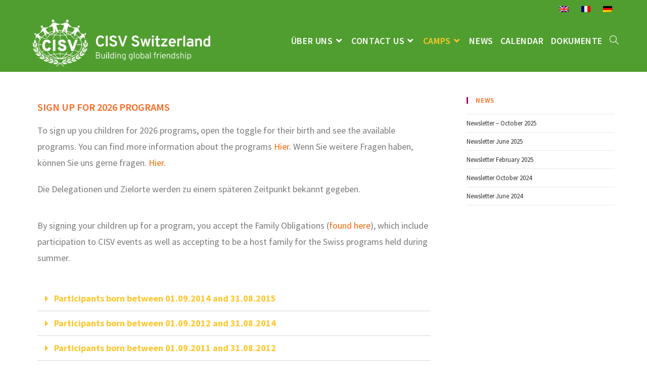

--- FILE ---
content_type: text/html; charset=UTF-8
request_url: http://www.cisv.ch/de/signupforcamp/
body_size: 16432
content:
<!DOCTYPE html>
<html class="html" lang="de-DE">
<head>
	<meta charset="UTF-8">
	<link rel="profile" href="https://gmpg.org/xfn/11">

	<title>Sign Up for 2026 Programs &#8211; CISV Switzerland</title>
<meta name='robots' content='max-image-preview:large' />
	<style>img:is([sizes="auto" i], [sizes^="auto," i]) { contain-intrinsic-size: 3000px 1500px }</style>
	<meta name="viewport" content="width=device-width, initial-scale=1"><link rel='dns-prefetch' href='//fonts.googleapis.com' />
<link rel="alternate" type="application/rss+xml" title="CISV Switzerland &raquo; Feed" href="http://www.cisv.ch/de/feed/" />
<link rel="alternate" type="application/rss+xml" title="CISV Switzerland &raquo; Kommentar-Feed" href="http://www.cisv.ch/de/comments/feed/" />
<script>
window._wpemojiSettings = {"baseUrl":"https:\/\/s.w.org\/images\/core\/emoji\/16.0.1\/72x72\/","ext":".png","svgUrl":"https:\/\/s.w.org\/images\/core\/emoji\/16.0.1\/svg\/","svgExt":".svg","source":{"concatemoji":"http:\/\/www.cisv.ch\/wp-includes\/js\/wp-emoji-release.min.js?ver=6.8.3"}};
/*! This file is auto-generated */
!function(s,n){var o,i,e;function c(e){try{var t={supportTests:e,timestamp:(new Date).valueOf()};sessionStorage.setItem(o,JSON.stringify(t))}catch(e){}}function p(e,t,n){e.clearRect(0,0,e.canvas.width,e.canvas.height),e.fillText(t,0,0);var t=new Uint32Array(e.getImageData(0,0,e.canvas.width,e.canvas.height).data),a=(e.clearRect(0,0,e.canvas.width,e.canvas.height),e.fillText(n,0,0),new Uint32Array(e.getImageData(0,0,e.canvas.width,e.canvas.height).data));return t.every(function(e,t){return e===a[t]})}function u(e,t){e.clearRect(0,0,e.canvas.width,e.canvas.height),e.fillText(t,0,0);for(var n=e.getImageData(16,16,1,1),a=0;a<n.data.length;a++)if(0!==n.data[a])return!1;return!0}function f(e,t,n,a){switch(t){case"flag":return n(e,"\ud83c\udff3\ufe0f\u200d\u26a7\ufe0f","\ud83c\udff3\ufe0f\u200b\u26a7\ufe0f")?!1:!n(e,"\ud83c\udde8\ud83c\uddf6","\ud83c\udde8\u200b\ud83c\uddf6")&&!n(e,"\ud83c\udff4\udb40\udc67\udb40\udc62\udb40\udc65\udb40\udc6e\udb40\udc67\udb40\udc7f","\ud83c\udff4\u200b\udb40\udc67\u200b\udb40\udc62\u200b\udb40\udc65\u200b\udb40\udc6e\u200b\udb40\udc67\u200b\udb40\udc7f");case"emoji":return!a(e,"\ud83e\udedf")}return!1}function g(e,t,n,a){var r="undefined"!=typeof WorkerGlobalScope&&self instanceof WorkerGlobalScope?new OffscreenCanvas(300,150):s.createElement("canvas"),o=r.getContext("2d",{willReadFrequently:!0}),i=(o.textBaseline="top",o.font="600 32px Arial",{});return e.forEach(function(e){i[e]=t(o,e,n,a)}),i}function t(e){var t=s.createElement("script");t.src=e,t.defer=!0,s.head.appendChild(t)}"undefined"!=typeof Promise&&(o="wpEmojiSettingsSupports",i=["flag","emoji"],n.supports={everything:!0,everythingExceptFlag:!0},e=new Promise(function(e){s.addEventListener("DOMContentLoaded",e,{once:!0})}),new Promise(function(t){var n=function(){try{var e=JSON.parse(sessionStorage.getItem(o));if("object"==typeof e&&"number"==typeof e.timestamp&&(new Date).valueOf()<e.timestamp+604800&&"object"==typeof e.supportTests)return e.supportTests}catch(e){}return null}();if(!n){if("undefined"!=typeof Worker&&"undefined"!=typeof OffscreenCanvas&&"undefined"!=typeof URL&&URL.createObjectURL&&"undefined"!=typeof Blob)try{var e="postMessage("+g.toString()+"("+[JSON.stringify(i),f.toString(),p.toString(),u.toString()].join(",")+"));",a=new Blob([e],{type:"text/javascript"}),r=new Worker(URL.createObjectURL(a),{name:"wpTestEmojiSupports"});return void(r.onmessage=function(e){c(n=e.data),r.terminate(),t(n)})}catch(e){}c(n=g(i,f,p,u))}t(n)}).then(function(e){for(var t in e)n.supports[t]=e[t],n.supports.everything=n.supports.everything&&n.supports[t],"flag"!==t&&(n.supports.everythingExceptFlag=n.supports.everythingExceptFlag&&n.supports[t]);n.supports.everythingExceptFlag=n.supports.everythingExceptFlag&&!n.supports.flag,n.DOMReady=!1,n.readyCallback=function(){n.DOMReady=!0}}).then(function(){return e}).then(function(){var e;n.supports.everything||(n.readyCallback(),(e=n.source||{}).concatemoji?t(e.concatemoji):e.wpemoji&&e.twemoji&&(t(e.twemoji),t(e.wpemoji)))}))}((window,document),window._wpemojiSettings);
</script>
<link rel='stylesheet' id='sbi_styles-css' href='http://www.cisv.ch/wp-content/plugins/instagram-feed/css/sbi-styles.min.css?ver=6.3.1' media='all' />
<style id='wp-emoji-styles-inline-css'>

	img.wp-smiley, img.emoji {
		display: inline !important;
		border: none !important;
		box-shadow: none !important;
		height: 1em !important;
		width: 1em !important;
		margin: 0 0.07em !important;
		vertical-align: -0.1em !important;
		background: none !important;
		padding: 0 !important;
	}
</style>
<style id='classic-theme-styles-inline-css'>
/*! This file is auto-generated */
.wp-block-button__link{color:#fff;background-color:#32373c;border-radius:9999px;box-shadow:none;text-decoration:none;padding:calc(.667em + 2px) calc(1.333em + 2px);font-size:1.125em}.wp-block-file__button{background:#32373c;color:#fff;text-decoration:none}
</style>
<style id='filebird-block-filebird-gallery-style-inline-css'>
ul.filebird-block-filebird-gallery{margin:auto!important;padding:0!important;width:100%}ul.filebird-block-filebird-gallery.layout-grid{display:grid;grid-gap:20px;align-items:stretch;grid-template-columns:repeat(var(--columns),1fr);justify-items:stretch}ul.filebird-block-filebird-gallery.layout-grid li img{border:1px solid #ccc;box-shadow:2px 2px 6px 0 rgba(0,0,0,.3);height:100%;max-width:100%;-o-object-fit:cover;object-fit:cover;width:100%}ul.filebird-block-filebird-gallery.layout-masonry{-moz-column-count:var(--columns);-moz-column-gap:var(--space);column-gap:var(--space);-moz-column-width:var(--min-width);columns:var(--min-width) var(--columns);display:block;overflow:auto}ul.filebird-block-filebird-gallery.layout-masonry li{margin-bottom:var(--space)}ul.filebird-block-filebird-gallery li{list-style:none}ul.filebird-block-filebird-gallery li figure{height:100%;margin:0;padding:0;position:relative;width:100%}ul.filebird-block-filebird-gallery li figure figcaption{background:linear-gradient(0deg,rgba(0,0,0,.7),rgba(0,0,0,.3) 70%,transparent);bottom:0;box-sizing:border-box;color:#fff;font-size:.8em;margin:0;max-height:100%;overflow:auto;padding:3em .77em .7em;position:absolute;text-align:center;width:100%;z-index:2}ul.filebird-block-filebird-gallery li figure figcaption a{color:inherit}

</style>
<style id='global-styles-inline-css'>
:root{--wp--preset--aspect-ratio--square: 1;--wp--preset--aspect-ratio--4-3: 4/3;--wp--preset--aspect-ratio--3-4: 3/4;--wp--preset--aspect-ratio--3-2: 3/2;--wp--preset--aspect-ratio--2-3: 2/3;--wp--preset--aspect-ratio--16-9: 16/9;--wp--preset--aspect-ratio--9-16: 9/16;--wp--preset--color--black: #000000;--wp--preset--color--cyan-bluish-gray: #abb8c3;--wp--preset--color--white: #ffffff;--wp--preset--color--pale-pink: #f78da7;--wp--preset--color--vivid-red: #cf2e2e;--wp--preset--color--luminous-vivid-orange: #ff6900;--wp--preset--color--luminous-vivid-amber: #fcb900;--wp--preset--color--light-green-cyan: #7bdcb5;--wp--preset--color--vivid-green-cyan: #00d084;--wp--preset--color--pale-cyan-blue: #8ed1fc;--wp--preset--color--vivid-cyan-blue: #0693e3;--wp--preset--color--vivid-purple: #9b51e0;--wp--preset--gradient--vivid-cyan-blue-to-vivid-purple: linear-gradient(135deg,rgba(6,147,227,1) 0%,rgb(155,81,224) 100%);--wp--preset--gradient--light-green-cyan-to-vivid-green-cyan: linear-gradient(135deg,rgb(122,220,180) 0%,rgb(0,208,130) 100%);--wp--preset--gradient--luminous-vivid-amber-to-luminous-vivid-orange: linear-gradient(135deg,rgba(252,185,0,1) 0%,rgba(255,105,0,1) 100%);--wp--preset--gradient--luminous-vivid-orange-to-vivid-red: linear-gradient(135deg,rgba(255,105,0,1) 0%,rgb(207,46,46) 100%);--wp--preset--gradient--very-light-gray-to-cyan-bluish-gray: linear-gradient(135deg,rgb(238,238,238) 0%,rgb(169,184,195) 100%);--wp--preset--gradient--cool-to-warm-spectrum: linear-gradient(135deg,rgb(74,234,220) 0%,rgb(151,120,209) 20%,rgb(207,42,186) 40%,rgb(238,44,130) 60%,rgb(251,105,98) 80%,rgb(254,248,76) 100%);--wp--preset--gradient--blush-light-purple: linear-gradient(135deg,rgb(255,206,236) 0%,rgb(152,150,240) 100%);--wp--preset--gradient--blush-bordeaux: linear-gradient(135deg,rgb(254,205,165) 0%,rgb(254,45,45) 50%,rgb(107,0,62) 100%);--wp--preset--gradient--luminous-dusk: linear-gradient(135deg,rgb(255,203,112) 0%,rgb(199,81,192) 50%,rgb(65,88,208) 100%);--wp--preset--gradient--pale-ocean: linear-gradient(135deg,rgb(255,245,203) 0%,rgb(182,227,212) 50%,rgb(51,167,181) 100%);--wp--preset--gradient--electric-grass: linear-gradient(135deg,rgb(202,248,128) 0%,rgb(113,206,126) 100%);--wp--preset--gradient--midnight: linear-gradient(135deg,rgb(2,3,129) 0%,rgb(40,116,252) 100%);--wp--preset--font-size--small: 13px;--wp--preset--font-size--medium: 20px;--wp--preset--font-size--large: 36px;--wp--preset--font-size--x-large: 42px;--wp--preset--spacing--20: 0.44rem;--wp--preset--spacing--30: 0.67rem;--wp--preset--spacing--40: 1rem;--wp--preset--spacing--50: 1.5rem;--wp--preset--spacing--60: 2.25rem;--wp--preset--spacing--70: 3.38rem;--wp--preset--spacing--80: 5.06rem;--wp--preset--shadow--natural: 6px 6px 9px rgba(0, 0, 0, 0.2);--wp--preset--shadow--deep: 12px 12px 50px rgba(0, 0, 0, 0.4);--wp--preset--shadow--sharp: 6px 6px 0px rgba(0, 0, 0, 0.2);--wp--preset--shadow--outlined: 6px 6px 0px -3px rgba(255, 255, 255, 1), 6px 6px rgba(0, 0, 0, 1);--wp--preset--shadow--crisp: 6px 6px 0px rgba(0, 0, 0, 1);}:where(.is-layout-flex){gap: 0.5em;}:where(.is-layout-grid){gap: 0.5em;}body .is-layout-flex{display: flex;}.is-layout-flex{flex-wrap: wrap;align-items: center;}.is-layout-flex > :is(*, div){margin: 0;}body .is-layout-grid{display: grid;}.is-layout-grid > :is(*, div){margin: 0;}:where(.wp-block-columns.is-layout-flex){gap: 2em;}:where(.wp-block-columns.is-layout-grid){gap: 2em;}:where(.wp-block-post-template.is-layout-flex){gap: 1.25em;}:where(.wp-block-post-template.is-layout-grid){gap: 1.25em;}.has-black-color{color: var(--wp--preset--color--black) !important;}.has-cyan-bluish-gray-color{color: var(--wp--preset--color--cyan-bluish-gray) !important;}.has-white-color{color: var(--wp--preset--color--white) !important;}.has-pale-pink-color{color: var(--wp--preset--color--pale-pink) !important;}.has-vivid-red-color{color: var(--wp--preset--color--vivid-red) !important;}.has-luminous-vivid-orange-color{color: var(--wp--preset--color--luminous-vivid-orange) !important;}.has-luminous-vivid-amber-color{color: var(--wp--preset--color--luminous-vivid-amber) !important;}.has-light-green-cyan-color{color: var(--wp--preset--color--light-green-cyan) !important;}.has-vivid-green-cyan-color{color: var(--wp--preset--color--vivid-green-cyan) !important;}.has-pale-cyan-blue-color{color: var(--wp--preset--color--pale-cyan-blue) !important;}.has-vivid-cyan-blue-color{color: var(--wp--preset--color--vivid-cyan-blue) !important;}.has-vivid-purple-color{color: var(--wp--preset--color--vivid-purple) !important;}.has-black-background-color{background-color: var(--wp--preset--color--black) !important;}.has-cyan-bluish-gray-background-color{background-color: var(--wp--preset--color--cyan-bluish-gray) !important;}.has-white-background-color{background-color: var(--wp--preset--color--white) !important;}.has-pale-pink-background-color{background-color: var(--wp--preset--color--pale-pink) !important;}.has-vivid-red-background-color{background-color: var(--wp--preset--color--vivid-red) !important;}.has-luminous-vivid-orange-background-color{background-color: var(--wp--preset--color--luminous-vivid-orange) !important;}.has-luminous-vivid-amber-background-color{background-color: var(--wp--preset--color--luminous-vivid-amber) !important;}.has-light-green-cyan-background-color{background-color: var(--wp--preset--color--light-green-cyan) !important;}.has-vivid-green-cyan-background-color{background-color: var(--wp--preset--color--vivid-green-cyan) !important;}.has-pale-cyan-blue-background-color{background-color: var(--wp--preset--color--pale-cyan-blue) !important;}.has-vivid-cyan-blue-background-color{background-color: var(--wp--preset--color--vivid-cyan-blue) !important;}.has-vivid-purple-background-color{background-color: var(--wp--preset--color--vivid-purple) !important;}.has-black-border-color{border-color: var(--wp--preset--color--black) !important;}.has-cyan-bluish-gray-border-color{border-color: var(--wp--preset--color--cyan-bluish-gray) !important;}.has-white-border-color{border-color: var(--wp--preset--color--white) !important;}.has-pale-pink-border-color{border-color: var(--wp--preset--color--pale-pink) !important;}.has-vivid-red-border-color{border-color: var(--wp--preset--color--vivid-red) !important;}.has-luminous-vivid-orange-border-color{border-color: var(--wp--preset--color--luminous-vivid-orange) !important;}.has-luminous-vivid-amber-border-color{border-color: var(--wp--preset--color--luminous-vivid-amber) !important;}.has-light-green-cyan-border-color{border-color: var(--wp--preset--color--light-green-cyan) !important;}.has-vivid-green-cyan-border-color{border-color: var(--wp--preset--color--vivid-green-cyan) !important;}.has-pale-cyan-blue-border-color{border-color: var(--wp--preset--color--pale-cyan-blue) !important;}.has-vivid-cyan-blue-border-color{border-color: var(--wp--preset--color--vivid-cyan-blue) !important;}.has-vivid-purple-border-color{border-color: var(--wp--preset--color--vivid-purple) !important;}.has-vivid-cyan-blue-to-vivid-purple-gradient-background{background: var(--wp--preset--gradient--vivid-cyan-blue-to-vivid-purple) !important;}.has-light-green-cyan-to-vivid-green-cyan-gradient-background{background: var(--wp--preset--gradient--light-green-cyan-to-vivid-green-cyan) !important;}.has-luminous-vivid-amber-to-luminous-vivid-orange-gradient-background{background: var(--wp--preset--gradient--luminous-vivid-amber-to-luminous-vivid-orange) !important;}.has-luminous-vivid-orange-to-vivid-red-gradient-background{background: var(--wp--preset--gradient--luminous-vivid-orange-to-vivid-red) !important;}.has-very-light-gray-to-cyan-bluish-gray-gradient-background{background: var(--wp--preset--gradient--very-light-gray-to-cyan-bluish-gray) !important;}.has-cool-to-warm-spectrum-gradient-background{background: var(--wp--preset--gradient--cool-to-warm-spectrum) !important;}.has-blush-light-purple-gradient-background{background: var(--wp--preset--gradient--blush-light-purple) !important;}.has-blush-bordeaux-gradient-background{background: var(--wp--preset--gradient--blush-bordeaux) !important;}.has-luminous-dusk-gradient-background{background: var(--wp--preset--gradient--luminous-dusk) !important;}.has-pale-ocean-gradient-background{background: var(--wp--preset--gradient--pale-ocean) !important;}.has-electric-grass-gradient-background{background: var(--wp--preset--gradient--electric-grass) !important;}.has-midnight-gradient-background{background: var(--wp--preset--gradient--midnight) !important;}.has-small-font-size{font-size: var(--wp--preset--font-size--small) !important;}.has-medium-font-size{font-size: var(--wp--preset--font-size--medium) !important;}.has-large-font-size{font-size: var(--wp--preset--font-size--large) !important;}.has-x-large-font-size{font-size: var(--wp--preset--font-size--x-large) !important;}
:where(.wp-block-post-template.is-layout-flex){gap: 1.25em;}:where(.wp-block-post-template.is-layout-grid){gap: 1.25em;}
:where(.wp-block-columns.is-layout-flex){gap: 2em;}:where(.wp-block-columns.is-layout-grid){gap: 2em;}
:root :where(.wp-block-pullquote){font-size: 1.5em;line-height: 1.6;}
</style>
<link rel='stylesheet' id='wpsc-style-css' href='http://www.cisv.ch/wp-content/plugins/wordpress-simple-paypal-shopping-cart/assets/wpsc-front-end-styles.css?ver=5.1.1' media='all' />
<link rel='stylesheet' id='trp-language-switcher-style-css' href='http://www.cisv.ch/wp-content/plugins/translatepress-multilingual/assets/css/trp-language-switcher.css?ver=3.0.3' media='all' />
<link rel='stylesheet' id='font-awesome-css' href='http://www.cisv.ch/wp-content/themes/oceanwp/assets/fonts/fontawesome/css/all.min.css?ver=5.15.1' media='all' />
<link rel='stylesheet' id='simple-line-icons-css' href='http://www.cisv.ch/wp-content/themes/oceanwp/assets/css/third/simple-line-icons.min.css?ver=2.4.0' media='all' />
<link rel='stylesheet' id='oceanwp-style-css' href='http://www.cisv.ch/wp-content/themes/oceanwp/assets/css/style.min.css?ver=3.3.5' media='all' />
<link rel='stylesheet' id='oceanwp-hamburgers-css' href='http://www.cisv.ch/wp-content/themes/oceanwp/assets/css/third/hamburgers/hamburgers.min.css?ver=3.3.5' media='all' />
<link rel='stylesheet' id='oceanwp-arrowalt-r-css' href='http://www.cisv.ch/wp-content/themes/oceanwp/assets/css/third/hamburgers/types/arrowalt-r.css?ver=3.3.5' media='all' />
<link rel='stylesheet' id='oceanwp-google-font-source-sans-pro-css' href='//fonts.googleapis.com/css?family=Source+Sans+Pro%3A100%2C200%2C300%2C400%2C500%2C600%2C700%2C800%2C900%2C100i%2C200i%2C300i%2C400i%2C500i%2C600i%2C700i%2C800i%2C900i&#038;subset=latin&#038;display=swap&#038;ver=6.8.3' media='all' />
<link rel='stylesheet' id='newsletter-css' href='http://www.cisv.ch/wp-content/plugins/newsletter/style.css?ver=9.0.7' media='all' />
<link rel='stylesheet' id='elementor-icons-css' href='http://www.cisv.ch/wp-content/plugins/elementor/assets/lib/eicons/css/elementor-icons.min.css?ver=5.35.0' media='all' />
<link rel='stylesheet' id='elementor-frontend-css' href='http://www.cisv.ch/wp-content/plugins/elementor/assets/css/frontend.min.css?ver=3.27.2' media='all' />
<link rel='stylesheet' id='elementor-post-1523-css' href='http://www.cisv.ch/wp-content/uploads/elementor/css/post-1523.css?ver=1693289510' media='all' />
<link rel='stylesheet' id='sbistyles-css' href='http://www.cisv.ch/wp-content/plugins/instagram-feed/css/sbi-styles.min.css?ver=6.3.1' media='all' />
<link rel='stylesheet' id='widget-heading-css' href='http://www.cisv.ch/wp-content/plugins/elementor/assets/css/widget-heading.min.css?ver=3.27.2' media='all' />
<link rel='stylesheet' id='widget-text-editor-css' href='http://www.cisv.ch/wp-content/plugins/elementor/assets/css/widget-text-editor.min.css?ver=3.27.2' media='all' />
<link rel='stylesheet' id='widget-toggle-css' href='http://www.cisv.ch/wp-content/plugins/elementor/assets/css/widget-toggle.min.css?ver=3.27.2' media='all' />
<link rel='stylesheet' id='elementor-post-1919-css' href='http://www.cisv.ch/wp-content/uploads/elementor/css/post-1919.css?ver=1762772835' media='all' />
<link rel='stylesheet' id='oe-widgets-style-css' href='http://www.cisv.ch/wp-content/plugins/ocean-extra/assets/css/widgets.css?ver=6.8.3' media='all' />
<link rel='stylesheet' id='google-fonts-1-css' href='https://fonts.googleapis.com/css?family=Roboto%3A100%2C100italic%2C200%2C200italic%2C300%2C300italic%2C400%2C400italic%2C500%2C500italic%2C600%2C600italic%2C700%2C700italic%2C800%2C800italic%2C900%2C900italic%7CRoboto+Slab%3A100%2C100italic%2C200%2C200italic%2C300%2C300italic%2C400%2C400italic%2C500%2C500italic%2C600%2C600italic%2C700%2C700italic%2C800%2C800italic%2C900%2C900italic&#038;display=auto&#038;ver=6.8.3' media='all' />
<link rel='stylesheet' id='elementor-icons-shared-0-css' href='http://www.cisv.ch/wp-content/plugins/elementor/assets/lib/font-awesome/css/fontawesome.min.css?ver=5.15.3' media='all' />
<link rel='stylesheet' id='elementor-icons-fa-solid-css' href='http://www.cisv.ch/wp-content/plugins/elementor/assets/lib/font-awesome/css/solid.min.css?ver=5.15.3' media='all' />
<link rel="preconnect" href="https://fonts.gstatic.com/" crossorigin><script src="http://www.cisv.ch/wp-includes/js/jquery/jquery.min.js?ver=3.7.1" id="jquery-core-js"></script>
<script src="http://www.cisv.ch/wp-includes/js/jquery/jquery-migrate.min.js?ver=3.4.1" id="jquery-migrate-js"></script>
<link rel="https://api.w.org/" href="http://www.cisv.ch/de/wp-json/" /><link rel="alternate" title="JSON" type="application/json" href="http://www.cisv.ch/de/wp-json/wp/v2/pages/1919" /><link rel="EditURI" type="application/rsd+xml" title="RSD" href="http://www.cisv.ch/xmlrpc.php?rsd" />
<meta name="generator" content="WordPress 6.8.3" />
<link rel="canonical" href="http://www.cisv.ch/de/signupforcamp/" />
<link rel='shortlink' href='http://www.cisv.ch/de/?p=1919' />
<link rel="alternate" title="oEmbed (JSON)" type="application/json+oembed" href="http://www.cisv.ch/de/wp-json/oembed/1.0/embed?url=http%3A%2F%2Fwww.cisv.ch%2Fde%2Fsignupforcamp%2F" />
<link rel="alternate" title="oEmbed (XML)" type="text/xml+oembed" href="http://www.cisv.ch/de/wp-json/oembed/1.0/embed?url=http%3A%2F%2Fwww.cisv.ch%2Fde%2Fsignupforcamp%2F&#038;format=xml" />

<!-- WP Simple Shopping Cart plugin v5.1.1 - https://wordpress.org/plugins/wordpress-simple-paypal-shopping-cart/ -->

	<script type="text/javascript">
	<!--
	//
	function ReadForm (obj1, tst)
	{
	    // Read the user form
	    var i,j,pos;
	    val_total="";val_combo="";

	    for (i=0; i<obj1.length; i++)
	    {
	        // run entire form
	        obj = obj1.elements[i];           // a form element

	        if (obj.type == "select-one")
	        {   // just selects
	            if (obj.name == "quantity" ||
	                obj.name == "amount") continue;
		        pos = obj.selectedIndex;        // which option selected
		        val = obj.options[pos].value;   // selected value
		        val_combo = val_combo + " (" + val + ")";
	        }
	    }
		// Now summarize everything we have processed above
		val_total = obj1.product_tmp.value + val_combo;
		obj1.wspsc_product.value = val_total;
	}
	//-->
	</script><link rel="alternate" hreflang="en-GB" href="http://www.cisv.ch/en_gb/signupforcamp/"/>
<link rel="alternate" hreflang="fr-FR" href="http://www.cisv.ch/fr/signupforcamp/"/>
<link rel="alternate" hreflang="de-DE" href="http://www.cisv.ch/de/signupforcamp/"/>
<link rel="alternate" hreflang="en" href="http://www.cisv.ch/en_gb/signupforcamp/"/>
<link rel="alternate" hreflang="fr" href="http://www.cisv.ch/fr/signupforcamp/"/>
<link rel="alternate" hreflang="de" href="http://www.cisv.ch/de/signupforcamp/"/>
<meta name="generator" content="Elementor 3.27.2; features: additional_custom_breakpoints; settings: css_print_method-external, google_font-enabled, font_display-auto">
<script type="text/javascript" src="http://www.cisv.ch/wp-content/plugins/si-captcha-for-wordpress/captcha/si_captcha.js?ver=1768948653"></script>
<!-- begin SI CAPTCHA Anti-Spam - login/register form style -->
<style type="text/css">
.si_captcha_small { width:175px; height:45px; padding-top:10px; padding-bottom:10px; }
.si_captcha_large { width:250px; height:60px; padding-top:10px; padding-bottom:10px; }
img#si_image_com { border-style:none; margin:0; padding-right:5px; float:left; }
img#si_image_reg { border-style:none; margin:0; padding-right:5px; float:left; }
img#si_image_log { border-style:none; margin:0; padding-right:5px; float:left; }
img#si_image_side_login { border-style:none; margin:0; padding-right:5px; float:left; }
img#si_image_checkout { border-style:none; margin:0; padding-right:5px; float:left; }
img#si_image_jetpack { border-style:none; margin:0; padding-right:5px; float:left; }
img#si_image_bbpress_topic { border-style:none; margin:0; padding-right:5px; float:left; }
.si_captcha_refresh { border-style:none; margin:0; vertical-align:bottom; }
div#si_captcha_input { display:block; padding-top:15px; padding-bottom:5px; }
label#si_captcha_code_label { margin:0; }
input#si_captcha_code_input { width:65px; }
p#si_captcha_code_p { clear: left; padding-top:10px; }
.si-captcha-jetpack-error { color:#DC3232; }
</style>
<!-- end SI CAPTCHA Anti-Spam - login/register form style -->
			<style>
				.e-con.e-parent:nth-of-type(n+4):not(.e-lazyloaded):not(.e-no-lazyload),
				.e-con.e-parent:nth-of-type(n+4):not(.e-lazyloaded):not(.e-no-lazyload) * {
					background-image: none !important;
				}
				@media screen and (max-height: 1024px) {
					.e-con.e-parent:nth-of-type(n+3):not(.e-lazyloaded):not(.e-no-lazyload),
					.e-con.e-parent:nth-of-type(n+3):not(.e-lazyloaded):not(.e-no-lazyload) * {
						background-image: none !important;
					}
				}
				@media screen and (max-height: 640px) {
					.e-con.e-parent:nth-of-type(n+2):not(.e-lazyloaded):not(.e-no-lazyload),
					.e-con.e-parent:nth-of-type(n+2):not(.e-lazyloaded):not(.e-no-lazyload) * {
						background-image: none !important;
					}
				}
			</style>
			<link rel="icon" href="http://www.cisv.ch/wp-content/uploads/2016/10/cropped-CISV-Switzerland-1-32x32.jpg" sizes="32x32" />
<link rel="icon" href="http://www.cisv.ch/wp-content/uploads/2016/10/cropped-CISV-Switzerland-1-192x192.jpg" sizes="192x192" />
<link rel="apple-touch-icon" href="http://www.cisv.ch/wp-content/uploads/2016/10/cropped-CISV-Switzerland-1-180x180.jpg" />
<meta name="msapplication-TileImage" content="http://www.cisv.ch/wp-content/uploads/2016/10/cropped-CISV-Switzerland-1-270x270.jpg" />
		<style id="wp-custom-css">
			#footer{display:none}		</style>
		<!-- OceanWP CSS -->
<style type="text/css">
/* General CSS */a:hover,a.light:hover,.theme-heading .text::before,.theme-heading .text::after,#top-bar-content >a:hover,#top-bar-social li.oceanwp-email a:hover,#site-navigation-wrap .dropdown-menu >li >a:hover,#site-header.medium-header #medium-searchform button:hover,.oceanwp-mobile-menu-icon a:hover,.blog-entry.post .blog-entry-header .entry-title a:hover,.blog-entry.post .blog-entry-readmore a:hover,.blog-entry.thumbnail-entry .blog-entry-category a,ul.meta li a:hover,.dropcap,.single nav.post-navigation .nav-links .title,body .related-post-title a:hover,body #wp-calendar caption,body .contact-info-widget.default i,body .contact-info-widget.big-icons i,body .custom-links-widget .oceanwp-custom-links li a:hover,body .custom-links-widget .oceanwp-custom-links li a:hover:before,body .posts-thumbnails-widget li a:hover,body .social-widget li.oceanwp-email a:hover,.comment-author .comment-meta .comment-reply-link,#respond #cancel-comment-reply-link:hover,#footer-widgets .footer-box a:hover,#footer-bottom a:hover,#footer-bottom #footer-bottom-menu a:hover,.sidr a:hover,.sidr-class-dropdown-toggle:hover,.sidr-class-menu-item-has-children.active >a,.sidr-class-menu-item-has-children.active >a >.sidr-class-dropdown-toggle,input[type=checkbox]:checked:before{color:#aa0061}.single nav.post-navigation .nav-links .title .owp-icon use,.blog-entry.post .blog-entry-readmore a:hover .owp-icon use,body .contact-info-widget.default .owp-icon use,body .contact-info-widget.big-icons .owp-icon use{stroke:#aa0061}input[type="button"],input[type="reset"],input[type="submit"],button[type="submit"],.button,#site-navigation-wrap .dropdown-menu >li.btn >a >span,.thumbnail:hover i,.post-quote-content,.omw-modal .omw-close-modal,body .contact-info-widget.big-icons li:hover i,body div.wpforms-container-full .wpforms-form input[type=submit],body div.wpforms-container-full .wpforms-form button[type=submit],body div.wpforms-container-full .wpforms-form .wpforms-page-button{background-color:#aa0061}.thumbnail:hover .link-post-svg-icon{background-color:#aa0061}body .contact-info-widget.big-icons li:hover .owp-icon{background-color:#aa0061}.widget-title{border-color:#aa0061}blockquote{border-color:#aa0061}#searchform-dropdown{border-color:#aa0061}.dropdown-menu .sub-menu{border-color:#aa0061}.blog-entry.large-entry .blog-entry-readmore a:hover{border-color:#aa0061}.oceanwp-newsletter-form-wrap input[type="email"]:focus{border-color:#aa0061}.social-widget li.oceanwp-email a:hover{border-color:#aa0061}#respond #cancel-comment-reply-link:hover{border-color:#aa0061}body .contact-info-widget.big-icons li:hover i{border-color:#aa0061}#footer-widgets .oceanwp-newsletter-form-wrap input[type="email"]:focus{border-color:#aa0061}blockquote,.wp-block-quote{border-left-color:#aa0061}body .contact-info-widget.big-icons li:hover .owp-icon{border-color:#aa0061}input[type="button"]:hover,input[type="reset"]:hover,input[type="submit"]:hover,button[type="submit"]:hover,input[type="button"]:focus,input[type="reset"]:focus,input[type="submit"]:focus,button[type="submit"]:focus,.button:hover,.button:focus,#site-navigation-wrap .dropdown-menu >li.btn >a:hover >span,.post-quote-author,.omw-modal .omw-close-modal:hover,body div.wpforms-container-full .wpforms-form input[type=submit]:hover,body div.wpforms-container-full .wpforms-form button[type=submit]:hover,body div.wpforms-container-full .wpforms-form .wpforms-page-button:hover{background-color:rgba(170,0,97,0.5)}table th,table td,hr,.content-area,body.content-left-sidebar #content-wrap .content-area,.content-left-sidebar .content-area,#top-bar-wrap,#site-header,#site-header.top-header #search-toggle,.dropdown-menu ul li,.centered-minimal-page-header,.blog-entry.post,.blog-entry.grid-entry .blog-entry-inner,.blog-entry.thumbnail-entry .blog-entry-bottom,.single-post .entry-title,.single .entry-share-wrap .entry-share,.single .entry-share,.single .entry-share ul li a,.single nav.post-navigation,.single nav.post-navigation .nav-links .nav-previous,#author-bio,#author-bio .author-bio-avatar,#author-bio .author-bio-social li a,#related-posts,#comments,.comment-body,#respond #cancel-comment-reply-link,#blog-entries .type-page,.page-numbers a,.page-numbers span:not(.elementor-screen-only),.page-links span,body #wp-calendar caption,body #wp-calendar th,body #wp-calendar tbody,body .contact-info-widget.default i,body .contact-info-widget.big-icons i,body .posts-thumbnails-widget li,body .tagcloud a{border-color:#ffffff}body .contact-info-widget.big-icons .owp-icon,body .contact-info-widget.default .owp-icon{border-color:#ffffff}.background-image-page-header .page-header-inner,.background-image-page-header .site-breadcrumbs{text-align:left}.page-header,.has-transparent-header .page-header{padding:20px 0 20px 0}.page-header .page-header-title,.page-header.background-image-page-header .page-header-title{color:#ffffff}.site-breadcrumbs a,.background-image-page-header .site-breadcrumbs a{color:#ffffff}.site-breadcrumbs a .owp-icon use,.background-image-page-header .site-breadcrumbs a .owp-icon use{stroke:#ffffff}.site-breadcrumbs a:hover,.background-image-page-header .site-breadcrumbs a:hover{color:#939393}.site-breadcrumbs a:hover .owp-icon use,.background-image-page-header .site-breadcrumbs a:hover .owp-icon use{stroke:#939393}/* Header CSS */#site-logo #site-logo-inner,.oceanwp-social-menu .social-menu-inner,#site-header.full_screen-header .menu-bar-inner,.after-header-content .after-header-content-inner{height:86px}#site-navigation-wrap .dropdown-menu >li >a,.oceanwp-mobile-menu-icon a,.mobile-menu-close,.after-header-content-inner >a{line-height:86px}#site-header,.has-transparent-header .is-sticky #site-header,.has-vh-transparent .is-sticky #site-header.vertical-header,#searchform-header-replace{background-color:#509e2f}#site-header{border-color:#ffffff}#site-header-inner{padding:0 0 10px 0}#site-header.has-header-media .overlay-header-media{background-color:rgba(0,0,0,0.5)}#site-logo #site-logo-inner a img,#site-header.center-header #site-navigation-wrap .middle-site-logo a img{max-width:355px}@media (max-width:768px){#site-logo #site-logo-inner a img,#site-header.center-header #site-navigation-wrap .middle-site-logo a img{max-width:500px}}@media (max-width:480px){#site-logo #site-logo-inner a img,#site-header.center-header #site-navigation-wrap .middle-site-logo a img{max-width:285px}}.effect-one #site-navigation-wrap .dropdown-menu >li >a.menu-link >span:after,.effect-three #site-navigation-wrap .dropdown-menu >li >a.menu-link >span:after,.effect-five #site-navigation-wrap .dropdown-menu >li >a.menu-link >span:before,.effect-five #site-navigation-wrap .dropdown-menu >li >a.menu-link >span:after,.effect-nine #site-navigation-wrap .dropdown-menu >li >a.menu-link >span:before,.effect-nine #site-navigation-wrap .dropdown-menu >li >a.menu-link >span:after{background-color:#ffc72c}.effect-four #site-navigation-wrap .dropdown-menu >li >a.menu-link >span:before,.effect-four #site-navigation-wrap .dropdown-menu >li >a.menu-link >span:after,.effect-seven #site-navigation-wrap .dropdown-menu >li >a.menu-link:hover >span:after,.effect-seven #site-navigation-wrap .dropdown-menu >li.sfHover >a.menu-link >span:after{color:#ffc72c}.effect-seven #site-navigation-wrap .dropdown-menu >li >a.menu-link:hover >span:after,.effect-seven #site-navigation-wrap .dropdown-menu >li.sfHover >a.menu-link >span:after{text-shadow:10px 0 #ffc72c,-10px 0 #ffc72c}#site-navigation-wrap .dropdown-menu >li >a{padding:0 7px}#site-navigation-wrap .dropdown-menu >li >a,.oceanwp-mobile-menu-icon a,#searchform-header-replace-close{color:#ffffff}#site-navigation-wrap .dropdown-menu >li >a .owp-icon use,.oceanwp-mobile-menu-icon a .owp-icon use,#searchform-header-replace-close .owp-icon use{stroke:#ffffff}#site-navigation-wrap .dropdown-menu >li >a:hover,.oceanwp-mobile-menu-icon a:hover,#searchform-header-replace-close:hover{color:#ffc72c}#site-navigation-wrap .dropdown-menu >li >a:hover .owp-icon use,.oceanwp-mobile-menu-icon a:hover .owp-icon use,#searchform-header-replace-close:hover .owp-icon use{stroke:#ffc72c}#site-navigation-wrap .dropdown-menu >.current-menu-item >a,#site-navigation-wrap .dropdown-menu >.current-menu-ancestor >a,#site-navigation-wrap .dropdown-menu >.current-menu-item >a:hover,#site-navigation-wrap .dropdown-menu >.current-menu-ancestor >a:hover{color:#ffc72c}#site-navigation-wrap .dropdown-menu >li >a{background-color:#509e2f}.dropdown-menu .sub-menu,#searchform-dropdown,.current-shop-items-dropdown{border-color:#ffffff}.dropdown-menu ul li.menu-item,.navigation >ul >li >ul.megamenu.sub-menu >li,.navigation .megamenu li ul.sub-menu{border-color:#509e2f}.dropdown-menu ul li a.menu-link{color:#509e2f}.dropdown-menu ul li a.menu-link .owp-icon use{stroke:#509e2f}.dropdown-menu ul li a.menu-link:hover{color:#ffc72c}.dropdown-menu ul li a.menu-link:hover .owp-icon use{stroke:#ffc72c}.dropdown-menu ul li a.menu-link:hover{background-color:#ffffff}.dropdown-menu ul >.current-menu-item >a.menu-link{color:#ffc72c}.dropdown-menu ul >.current-menu-item >a.menu-link{background-color:#ffffff}.oceanwp-social-menu ul li a,.oceanwp-social-menu .colored ul li a,.oceanwp-social-menu .minimal ul li a,.oceanwp-social-menu .dark ul li a{font-size:20px}.oceanwp-social-menu ul li a .owp-icon,.oceanwp-social-menu .colored ul li a .owp-icon,.oceanwp-social-menu .minimal ul li a .owp-icon,.oceanwp-social-menu .dark ul li a .owp-icon{width:20px;height:20px}.oceanwp-social-menu.simple-social ul li a{color:#ffffff}.oceanwp-social-menu.simple-social ul li a .owp-icon use{stroke:#ffffff}.oceanwp-social-menu.simple-social ul li a:hover{color:#d8d8d8!important}.oceanwp-social-menu.simple-social ul li a:hover .owp-icon use{stroke:#d8d8d8!important}.mobile-menu .hamburger-inner,.mobile-menu .hamburger-inner::before,.mobile-menu .hamburger-inner::after{background-color:#000000}#mobile-fullscreen{background-color:#ff671f}body .sidr-class-mobile-searchform input,body .sidr-class-mobile-searchform input:focus,#mobile-dropdown #mobile-menu-search form input,#mobile-fullscreen #mobile-search input,#mobile-fullscreen #mobile-search label{color:#ffffff}body .sidr-class-mobile-searchform input,#mobile-dropdown #mobile-menu-search form input,#mobile-fullscreen #mobile-search input{border-color:#ffffff}/* Top Bar CSS */#top-bar-wrap,.oceanwp-top-bar-sticky{background-color:#509e2f}#top-bar-wrap{border-color:#509e2f}#top-bar-content a,#top-bar-social-alt a{color:#ffffff}#top-bar-social li a{color:#ffffff}#top-bar-social li a .owp-icon use{stroke:#ffffff}/* Typography CSS */body{font-family:Source Sans Pro;font-weight:400;font-style:normal;font-size:18px;text-transform:none}h1,h2,h3,h4,h5,h6,.theme-heading,.widget-title,.oceanwp-widget-recent-posts-title,.comment-reply-title,.entry-title,.sidebar-box .widget-title{font-family:Source Sans Pro;font-weight:600;font-style:normal;color:#ff6515;text-transform:uppercase}h2{font-family:Source Sans Pro;font-weight:600;font-style:normal;color:#ff671f}h3{font-family:Source Sans Pro;font-weight:400;font-style:normal;color:#ff671f}#top-bar-content,#top-bar-social-alt{font-family:Source Sans Pro;font-weight:400;font-style:italic;text-transform:none}#site-navigation-wrap .dropdown-menu >li >a,#site-header.full_screen-header .fs-dropdown-menu >li >a,#site-header.top-header #site-navigation-wrap .dropdown-menu >li >a,#site-header.center-header #site-navigation-wrap .dropdown-menu >li >a,#site-header.medium-header #site-navigation-wrap .dropdown-menu >li >a,.oceanwp-mobile-menu-icon a{font-family:Source Sans Pro;font-weight:600;font-style:normal;font-size:18px;text-transform:uppercase}.dropdown-menu ul li a.menu-link,#site-header.full_screen-header .fs-dropdown-menu ul.sub-menu li a{font-family:Source Sans Pro;font-weight:600;font-style:normal;text-transform:capitalize}.sidr-class-dropdown-menu li a,a.sidr-class-toggle-sidr-close,#mobile-dropdown ul li a,body #mobile-fullscreen ul li a{font-family:Source Sans Pro;font-weight:600;text-transform:none}.page-header .page-header-title,.page-header.background-image-page-header .page-header-title{font-family:Source Sans Pro;font-weight:600;font-style:normal;line-height:0.4;text-transform:uppercase}
</style></head>

<body class="wp-singular page-template-default page page-id-1919 wp-custom-logo wp-embed-responsive wp-theme-oceanwp translatepress-de_DE oceanwp-theme fullscreen-mobile no-header-border default-breakpoint has-sidebar sidebar-content content-right-sidebar has-topbar page-header-disabled elementor-default elementor-kit-1523 elementor-page elementor-page-1919" itemscope="itemscope" itemtype="https://schema.org/WebPage">

	
	
	<div id="outer-wrap" class="site clr">

		<a class="skip-link screen-reader-text" href="#main" data-no-translation="" data-trp-gettext="">Zum Inhalt springen</a>

		
		<div id="wrap" class="clr">

			

<div id="top-bar-wrap" class="clr">

	<div id="top-bar" class="clr container has-no-content">

		
		<div id="top-bar-inner" class="clr">

			
	<div id="top-bar-content" class="clr top-bar-right">

		
<div id="top-bar-nav" class="navigation clr">

	<ul id="menu-top-bar-francais" class="top-bar-menu dropdown-menu sf-menu"><li id="menu-item-1344" class="trp-language-switcher-container menu-item menu-item-type-post_type menu-item-object-language_switcher menu-item-1344"><a href="http://www.cisv.ch/en_gb/signupforcamp/" class="menu-link"><span data-no-translation><img class="trp-flag-image" src="http://www.cisv.ch/wp-content/plugins/translatepress-multilingual/assets/images/flags/en_GB.png" width="18" height="12" alt="en_GB" title="English (UK)"></span></a></li><li id="menu-item-1345" class="trp-language-switcher-container menu-item menu-item-type-post_type menu-item-object-language_switcher menu-item-1345"><a href="http://www.cisv.ch/fr/signupforcamp/" class="menu-link"><span data-no-translation><img class="trp-flag-image" src="http://www.cisv.ch/wp-content/plugins/translatepress-multilingual/assets/images/flags/fr_FR.png" width="18" height="12" alt="fr_FR" title="Français"></span></a></li><li id="menu-item-2797" class="trp-language-switcher-container menu-item menu-item-type-post_type menu-item-object-language_switcher current-language-menu-item menu-item-2797"><a href="http://www.cisv.ch/de/signupforcamp/" class="menu-link"><span data-no-translation><img class="trp-flag-image" src="http://www.cisv.ch/wp-content/plugins/translatepress-multilingual/assets/images/flags/de_DE.png" width="18" height="12" alt="de_DE" title="Deutsch"></span></a></li></ul>
</div>

		
			
	</div><!-- #top-bar-content -->


		</div><!-- #top-bar-inner -->

		
	</div><!-- #top-bar -->

</div><!-- #top-bar-wrap -->


			
<header id="site-header" class="minimal-header center-logo effect-one clr" data-height="86" itemscope="itemscope" itemtype="https://schema.org/WPHeader" role="banner">

	
					
			<div id="site-header-inner" class="clr container">

				
	
	<div class="oceanwp-mobile-menu-icon clr mobile-left">

		
		
		
		<a href="#" class="mobile-menu"  aria-label="Mobiles Menü" data-no-translation-aria-label="">
							<div class="hamburger hamburger--arrowalt-r" aria-expanded="false" role="navigation">
					<div class="hamburger-box">
						<div class="hamburger-inner"></div>
					</div>
				</div>
								<span class="oceanwp-text" data-no-translation="" data-trp-gettext="">Menü</span>
				<span class="oceanwp-close-text" data-no-translation="" data-trp-gettext="">Schließen</span>
						</a>

		
		
		
	</div><!-- #oceanwp-mobile-menu-navbar -->

	

				

<div id="site-logo" class="clr" itemscope itemtype="https://schema.org/Brand" >

	
	<div id="site-logo-inner" class="clr">

		<a href="http://www.cisv.ch/de/" class="custom-logo-link" rel="home"><img loading="lazy" width="3421" height="908" src="http://www.cisv.ch/wp-content/uploads/2018/03/Switzerland_Combined-_WHT.png" class="custom-logo" alt="CISV Switzerland" decoding="async" srcset="http://www.cisv.ch/wp-content/uploads/2018/03/Switzerland_Combined-_WHT.png 3421w, http://www.cisv.ch/wp-content/uploads/2018/03/Switzerland_Combined-_WHT-300x80.png 300w, http://www.cisv.ch/wp-content/uploads/2018/03/Switzerland_Combined-_WHT-768x204.png 768w, http://www.cisv.ch/wp-content/uploads/2018/03/Switzerland_Combined-_WHT-1024x272.png 1024w" sizes="(max-width: 3421px) 100vw, 3421px" /></a>
	</div><!-- #site-logo-inner -->

	
	
</div><!-- #site-logo -->

			<div id="site-navigation-wrap" class="clr">
			
			
			
			<nav id="site-navigation" class="navigation main-navigation clr" itemscope="itemscope" itemtype="https://schema.org/SiteNavigationElement" role="navigation" >

				<ul id="menu-main-menu" class="main-menu dropdown-menu sf-menu"><li id="menu-item-1349" class="menu-item menu-item-type-post_type menu-item-object-page menu-item-has-children dropdown menu-item-1349"><a href="http://www.cisv.ch/de/about-us/" class="menu-link"><span class="text-wrap">ÜBER UNS<i class="nav-arrow fa fa-angle-down" aria-hidden="true" role="img"></i></span></a>
<ul class="sub-menu">
	<li id="menu-item-1348" class="menu-item menu-item-type-post_type menu-item-object-page menu-item-1348"><a href="http://www.cisv.ch/de/what-is-cisv/" class="menu-link"><span class="text-wrap">WHAT IS CISV ?</span></a></li>	<li id="menu-item-1625" class="menu-item menu-item-type-post_type menu-item-object-page menu-item-1625"><a href="http://www.cisv.ch/de/our-history/" class="menu-link"><span class="text-wrap">OUR HISTORY</span></a></li>	<li id="menu-item-1350" class="menu-item menu-item-type-post_type menu-item-object-page menu-item-1350"><a href="http://www.cisv.ch/de/junior-branch-2/" class="menu-link"><span class="text-wrap">JUNIOR BRANCH</span></a></li>	<li id="menu-item-1347" class="menu-item menu-item-type-post_type menu-item-object-page menu-item-1347"><a href="http://www.cisv.ch/de/the-committee/" class="menu-link"><span class="text-wrap">THE COMMITTEE</span></a></li>	<li id="menu-item-1501" class="menu-item menu-item-type-post_type menu-item-object-page menu-item-1501"><a href="http://www.cisv.ch/de/want-to-help-us/" class="menu-link"><span class="text-wrap">WANT TO HELP US ?</span></a></li>	<li id="menu-item-1630" class="menu-item menu-item-type-post_type menu-item-object-page menu-item-1630"><a href="http://www.cisv.ch/de/faq/" class="menu-link"><span class="text-wrap">FAQ</span></a></li></ul>
</li><li id="menu-item-1351" class="menu-item menu-item-type-post_type menu-item-object-page menu-item-has-children dropdown menu-item-1351"><a href="http://www.cisv.ch/de/participate-join/" class="menu-link"><span class="text-wrap">CONTACT US<i class="nav-arrow fa fa-angle-down" aria-hidden="true" role="img"></i></span></a>
<ul class="sub-menu">
	<li id="menu-item-1655" class="menu-item menu-item-type-custom menu-item-object-custom menu-item-1655"><a target="_blank" href="https://docs.google.com/forms/d/e/1FAIpQLScfikdlfu_iyowHG-gbBiCVN2kMhA-7lYEEDH_C1ERyExRyUg/viewform?usp=sf_link" class="menu-link"><span class="text-wrap">BECOME A MEMBER</span></a></li>	<li id="menu-item-1662" class="menu-item menu-item-type-post_type menu-item-object-page menu-item-1662"><a href="http://www.cisv.ch/de/participate-join/" class="menu-link"><span class="text-wrap">CONTACT US</span></a></li></ul>
</li><li id="menu-item-2009" class="menu-item menu-item-type-post_type menu-item-object-page current-menu-ancestor current-menu-parent current_page_parent current_page_ancestor menu-item-has-children dropdown menu-item-2009"><a href="http://www.cisv.ch/de/our-programs/" class="menu-link"><span class="text-wrap">CAMPS<i class="nav-arrow fa fa-angle-down" aria-hidden="true" role="img"></i></span></a>
<ul class="sub-menu">
	<li id="menu-item-3125" class="menu-item menu-item-type-post_type menu-item-object-page current-menu-item page_item page-item-1919 current_page_item menu-item-3125"><a href="http://www.cisv.ch/de/signupforcamp/" class="menu-link"><span class="text-wrap">Sign Up for 2026 Programs</span></a></li>	<li id="menu-item-1346" class="menu-item menu-item-type-post_type menu-item-object-page menu-item-has-children dropdown menu-item-1346"><a href="http://www.cisv.ch/de/our-programs/" class="menu-link"><span class="text-wrap">OUR PROGRAMMES<i class="nav-arrow fa fa-angle-right" aria-hidden="true" role="img"></i></span></a>
	<ul class="sub-menu">
		<li id="menu-item-1352" class="menu-item menu-item-type-post_type menu-item-object-page menu-item-1352"><a href="http://www.cisv.ch/de/cisv-programs/village/" class="menu-link"><span class="text-wrap">Village</span></a></li>		<li id="menu-item-1353" class="menu-item menu-item-type-post_type menu-item-object-page menu-item-1353"><a href="http://www.cisv.ch/de/cisv-programs/youth-meeting/" class="menu-link"><span class="text-wrap">Youth Meeting</span></a></li>		<li id="menu-item-1354" class="menu-item menu-item-type-post_type menu-item-object-page menu-item-1354"><a href="http://www.cisv.ch/de/cisv-programs/step-up/" class="menu-link"><span class="text-wrap">Step Up</span></a></li>		<li id="menu-item-1355" class="menu-item menu-item-type-post_type menu-item-object-page menu-item-1355"><a href="http://www.cisv.ch/de/cisv-programs/seminar/" class="menu-link"><span class="text-wrap">Seminar Camp</span></a></li>	</ul>
</li>	<li id="menu-item-2054" class="menu-item menu-item-type-post_type menu-item-object-page menu-item-2054"><a href="http://www.cisv.ch/de/become-a-leader/" class="menu-link"><span class="text-wrap">BECOME A LEADER</span></a></li>	<li id="menu-item-2945" class="menu-item menu-item-type-post_type menu-item-object-page menu-item-2945"><a href="http://www.cisv.ch/de/bank-transfer/" class="menu-link"><span class="text-wrap">PAYMENT</span></a></li></ul>
</li><li id="menu-item-1579" class="menu-item menu-item-type-taxonomy menu-item-object-category menu-item-1579"><a href="http://www.cisv.ch/de/category/news/" class="menu-link"><span class="text-wrap">NEWS</span></a></li><li id="menu-item-2642" class="menu-item menu-item-type-post_type menu-item-object-page menu-item-2642"><a href="http://www.cisv.ch/de/calendar/" class="menu-link"><span class="text-wrap">CALENDAR</span></a></li><li id="menu-item-3109" class="menu-item menu-item-type-post_type menu-item-object-page menu-item-3109"><a href="http://www.cisv.ch/de/documents/" class="menu-link"><span class="text-wrap">Dokumente</span></a></li><li class="search-toggle-li" ><a href="javascript:void(0)" class="site-search-toggle search-dropdown-toggle" aria-label="Search website"><i class="icon-magnifier" aria-hidden="true" role="img"></i></a></li></ul>
<div id="searchform-dropdown" class="header-searchform-wrap clr" >
	
<form role="search" method="get" class="searchform" action="http://www.cisv.ch/de/" data-trp-original-action="http://www.cisv.ch/de/">
	<label for="ocean-search-form-1">
		<span class="screen-reader-text" data-no-translation="" data-trp-gettext="">Search this website</span>
		<input type="search" id="ocean-search-form-1" class="field" autocomplete="off" placeholder="Suche" name="s" data-no-translation-placeholder="">
			</label>
	<input type="hidden" name="trp-form-language" value="de"/></form>
</div><!-- #searchform-dropdown -->

			</nav><!-- #site-navigation -->

			
			
					</div><!-- #site-navigation-wrap -->
			
		
	
				
			</div><!-- #site-header-inner -->

			
			
			
		
		
</header><!-- #site-header -->


			
			<main id="main" class="site-main clr"  role="main">

				
	
	<div id="content-wrap" class="container clr">

		

<aside id="right-sidebar" class="sidebar-container widget-area sidebar-primary" itemscope="itemscope" itemtype="https://schema.org/WPSideBar" role="complementary" aria-label="Primäre Seitenleiste" data-no-translation-aria-label="">

	
	<div id="right-sidebar-inner" class="clr">

		
		<div id="recent-posts-3" class="sidebar-box widget_recent_entries clr">
		<h4 class="widget-title">News</h4>
		<ul>
											<li>
					<a href="http://www.cisv.ch/de/newsletter-october-2025/">Newsletter &#8211; October 2025</a>
									</li>
											<li>
					<a href="http://www.cisv.ch/de/newsletter-june-2025/">Newsletter June 2025</a>
									</li>
											<li>
					<a href="http://www.cisv.ch/de/newsletter-february-2025/">Newsletter February 2025</a>
									</li>
											<li>
					<a href="http://www.cisv.ch/de/newsletter-october-2024/">Newsletter October 2024</a>
									</li>
											<li>
					<a href="http://www.cisv.ch/de/newsletter-june-2024/">Newsletter June 2024</a>
									</li>
					</ul>

		</div>
	</div><!-- #sidebar-inner -->

	
</aside><!-- #right-sidebar -->


		<div id="primary" class="content-area clr">

			
			<div id="content" class="site-content clr">

				
				
<article class="single-page-article clr">

	
<div class="entry clr" itemprop="text">

	
			<div data-elementor-type="wp-page" data-elementor-id="1919" class="elementor elementor-1919">
						<section class="elementor-section elementor-top-section elementor-element elementor-element-7723689 elementor-section-boxed elementor-section-height-default elementor-section-height-default" data-id="7723689" data-element_type="section">
						<div class="elementor-container elementor-column-gap-default">
					<div class="elementor-column elementor-col-100 elementor-top-column elementor-element elementor-element-8fb6481" data-id="8fb6481" data-element_type="column">
			<div class="elementor-widget-wrap elementor-element-populated">
						<div class="elementor-element elementor-element-640f039 elementor-widget elementor-widget-heading" data-id="640f039" data-element_type="widget" data-widget_type="heading.default">
				<div class="elementor-widget-container">
					<h2 class="elementor-heading-title elementor-size-default">Sign Up for 2026 Programs</h2>				</div>
				</div>
					</div>
		</div>
					</div>
		</section>
				<section class="elementor-section elementor-top-section elementor-element elementor-element-457d029 elementor-section-boxed elementor-section-height-default elementor-section-height-default" data-id="457d029" data-element_type="section">
						<div class="elementor-container elementor-column-gap-default">
					<div class="elementor-column elementor-col-100 elementor-top-column elementor-element elementor-element-46e0633" data-id="46e0633" data-element_type="column">
			<div class="elementor-widget-wrap elementor-element-populated">
						<div class="elementor-element elementor-element-ba52124 elementor-widget elementor-widget-text-editor" data-id="ba52124" data-element_type="widget" data-widget_type="text-editor.default">
				<div class="elementor-widget-container">
									<p>To sign up you children for 2026 programs, open the toggle for their birth and see the available programs. You can find more information about the programs <a href="http://www.cisv.ch/de/our-programs/"><span style="color: #ff6600;">Hier</span></a>. Wenn Sie weitere Fragen haben, können Sie uns gerne fragen. <span style="color: #ff6600;"><a style="color: #ff6600;" href="mailto:info@cisv.ch">Hier</a>.</span></p><p>Die Delegationen und Zielorte werden zu einem späteren Zeitpunkt bekannt gegeben.</p>								</div>
				</div>
					</div>
		</div>
					</div>
		</section>
				<section class="elementor-section elementor-top-section elementor-element elementor-element-5607dea elementor-section-boxed elementor-section-height-default elementor-section-height-default" data-id="5607dea" data-element_type="section">
						<div class="elementor-container elementor-column-gap-default">
					<div class="elementor-column elementor-col-100 elementor-top-column elementor-element elementor-element-f88af30" data-id="f88af30" data-element_type="column">
			<div class="elementor-widget-wrap elementor-element-populated">
						<div class="elementor-element elementor-element-ae9bb1d elementor-widget elementor-widget-text-editor" data-id="ae9bb1d" data-element_type="widget" data-widget_type="text-editor.default">
				<div class="elementor-widget-container">
									<p>By signing your children up for a program, you accept the Family Obligations (<span style="color: #ff6600;"><a style="color: #ff6600;" href="https://www.cisv.ch/de/documents/">found here</a></span>), which include participation to CISV events as well as accepting to be a host family for the Swiss programs held during summer.</p>								</div>
				</div>
					</div>
		</div>
					</div>
		</section>
				<section class="elementor-section elementor-top-section elementor-element elementor-element-d8c6eaa elementor-section-boxed elementor-section-height-default elementor-section-height-default" data-id="d8c6eaa" data-element_type="section">
						<div class="elementor-container elementor-column-gap-default">
					<div class="elementor-column elementor-col-100 elementor-top-column elementor-element elementor-element-e4c5b85" data-id="e4c5b85" data-element_type="column">
			<div class="elementor-widget-wrap elementor-element-populated">
						<div class="elementor-element elementor-element-bd52992 elementor-widget elementor-widget-toggle" data-id="bd52992" data-element_type="widget" data-widget_type="toggle.default">
				<div class="elementor-widget-container">
							<div class="elementor-toggle">
							<div class="elementor-toggle-item">
					<div id="elementor-tab-title-1981" class="elementor-tab-title" data-tab="1" role="button" aria-controls="elementor-tab-content-1981" aria-expanded="false">
												<span class="elementor-toggle-icon elementor-toggle-icon-left" aria-hidden="true">
															<span class="elementor-toggle-icon-closed"><i class="fas fa-caret-right"></i></span>
								<span class="elementor-toggle-icon-opened"><i class="elementor-toggle-icon-opened fas fa-caret-up"></i></span>
													</span>
												<a class="elementor-toggle-title" tabindex="0">Participants born between 01.09.2014 and 31.08.2015</a>
					</div>

					<div id="elementor-tab-content-1981" class="elementor-tab-content elementor-clearfix" data-tab="1" role="region" aria-labelledby="elementor-tab-title-1981"><p>Das Programm für 11-Jährige ist das <span style="color: #ff6600;"><a style="color: #ff6600;" href="http://www.cisv.ch/de/cisv-programs/village/">Village</a></span>.  Es dauert 3 oder 4 Wochen und die Teilnehmer reisen in einer Delegation von 4 Kindern und einem erwachsenen Leader ab.</p><p><a href="https://docs.google.com/forms/d/e/1FAIpQLSf2Ed6Ef3MPPdBdTeTC3lLoo3PNBY4wRI8xPpjW3kDdzgYdkw/viewform?usp=share_link&amp;ouid=118432464346448183398" target="_blank" rel="noopener"><span style="color: #ff6600;">Anmeldung zum Village</span></a></p></div>
				</div>
							<div class="elementor-toggle-item">
					<div id="elementor-tab-title-1982" class="elementor-tab-title" data-tab="2" role="button" aria-controls="elementor-tab-content-1982" aria-expanded="false">
												<span class="elementor-toggle-icon elementor-toggle-icon-left" aria-hidden="true">
															<span class="elementor-toggle-icon-closed"><i class="fas fa-caret-right"></i></span>
								<span class="elementor-toggle-icon-opened"><i class="elementor-toggle-icon-opened fas fa-caret-up"></i></span>
													</span>
												<a class="elementor-toggle-title" tabindex="0">Participants born between 01.09.2012 and 31.08.2014</a>
					</div>

					<div id="elementor-tab-content-1982" class="elementor-tab-content elementor-clearfix" data-tab="2" role="region" aria-labelledby="elementor-tab-title-1982"><p>Das Programm für 12-13-Jährige ist das <a href="http://www.cisv.ch/de/cisv-programs/youth-meeting/"><span style="color: #ff6600;">Youth Meeting</span></a>.  Es dauert 1 oder 2 Wochen und die Teilnehmer reisen in einer Delegation von 4 Kindern und einem erwachsenen Leader ab.</p><p><span style="color: #ff6600;"><a style="color: #ff6600;" href="https://docs.google.com/forms/d/e/1FAIpQLSeoLcCDD51RgeWpEZo8DSm7hFqHmAGi4fntKPZ1Bs9fHFD-8A/viewform?usp=share_link&amp;ouid=118432464346448183398" target="_blank" rel="noopener">Anmeldung zum Youth Meeting</a></span></p></div>
				</div>
							<div class="elementor-toggle-item">
					<div id="elementor-tab-title-1983" class="elementor-tab-title" data-tab="3" role="button" aria-controls="elementor-tab-content-1983" aria-expanded="false">
												<span class="elementor-toggle-icon elementor-toggle-icon-left" aria-hidden="true">
															<span class="elementor-toggle-icon-closed"><i class="fas fa-caret-right"></i></span>
								<span class="elementor-toggle-icon-opened"><i class="elementor-toggle-icon-opened fas fa-caret-up"></i></span>
													</span>
												<a class="elementor-toggle-title" tabindex="0">Participants born between 01.09.2011 and 31.08.2012</a>
					</div>

					<div id="elementor-tab-content-1983" class="elementor-tab-content elementor-clearfix" data-tab="3" role="region" aria-labelledby="elementor-tab-title-1983"><p>Das Programm für 14-Jährige ist der <span style="color: #ff6600;"><a style="color: #ff6600;" href="http://www.cisv.ch/de/cisv-programs/step-up/">Step Up</a>.</span> .  Es dauert 3  Wochen und die Teilnehmer reisen in einer Delegation von 4 Kindern und einem erwachsenen Leader ab.<br /><a href="https://docs.google.com/forms/d/e/1FAIpQLSdOCYWfdCPcU0QiSVnlHd1e5CivCf_XUDlGzP-swkZ2dKu22A/viewform?usp=share_link&amp;ouid=118432464346448183398" target="_blank" rel="noopener"><span style="color: #ff6600;">Anmeldung zum Step Up</span></a></p></div>
				</div>
							<div class="elementor-toggle-item">
					<div id="elementor-tab-title-1984" class="elementor-tab-title" data-tab="4" role="button" aria-controls="elementor-tab-content-1984" aria-expanded="false">
												<span class="elementor-toggle-icon elementor-toggle-icon-left" aria-hidden="true">
															<span class="elementor-toggle-icon-closed"><i class="fas fa-caret-right"></i></span>
								<span class="elementor-toggle-icon-opened"><i class="elementor-toggle-icon-opened fas fa-caret-up"></i></span>
													</span>
												<a class="elementor-toggle-title" tabindex="0">Participants born between 01.09.2010 and 31.08.2011</a>
					</div>

					<div id="elementor-tab-content-1984" class="elementor-tab-content elementor-clearfix" data-tab="4" role="region" aria-labelledby="elementor-tab-title-1984"><p>Das Programm für 15-Jährige ist der <span style="color: #ff6600;"><a style="color: #ff6600;" href="http://www.cisv.ch/de/cisv-programs/step-up/">Step Up</a>.</span> .  Es dauert 3  Wochen und die Teilnehmer reisen in einer Delegation von 4 Kindern und einem erwachsenen Leader ab.<br /><a href="https://docs.google.com/forms/d/e/1FAIpQLSf2WiDwIBijyRiKE0mvG_j_y6jMGEsUqGZkaRVdmi1YMrnicA/viewform?usp=share_link&amp;ouid=118432464346448183398" target="_blank" rel="noopener"><span style="color: #ff6600;">Anmeldung zum Step Up</span></a></p></div>
				</div>
							<div class="elementor-toggle-item">
					<div id="elementor-tab-title-1985" class="elementor-tab-title" data-tab="5" role="button" aria-controls="elementor-tab-content-1985" aria-expanded="false">
												<span class="elementor-toggle-icon elementor-toggle-icon-left" aria-hidden="true">
															<span class="elementor-toggle-icon-closed"><i class="fas fa-caret-right"></i></span>
								<span class="elementor-toggle-icon-opened"><i class="elementor-toggle-icon-opened fas fa-caret-up"></i></span>
													</span>
												<a class="elementor-toggle-title" tabindex="0">Participants born between August 2008 and August 2010</a>
					</div>

					<div id="elementor-tab-content-1985" class="elementor-tab-content elementor-clearfix" data-tab="5" role="region" aria-labelledby="elementor-tab-title-1985"><p>Für diese Programme müssen die Teilnehmer während der gesamten Dauer des Camps zwischen 16 und 17 Jahre alt sein. Diese Teilnehmer können an einem <a href="http://www.cisv.ch/de/cisv-programs/seminar/"><span style="color: #ff6600;">Seminar Camp</span></a>, der 3 Wochen dauert und die Teilnehmer reisen in einer Delegation von 2 Personen ab.<br /><span style="color: #ff6600;"><span style="color: #ff6600;"><a style="color: #ff6600;" href="https://docs.google.com/forms/d/e/1FAIpQLScZY43BCK9gTSUkD0RckrQaaoahT98Tm30oHbAEoT-fXzYaNw/viewform?usp=share_link&amp;ouid=118432464346448183398" target="_blank" rel="noopener">Anmeldung zum Seminar Camp</a></span></span></p></div>
				</div>
								</div>
						</div>
				</div>
					</div>
		</div>
					</div>
		</section>
				</div>
		
	
</div>

</article>

				
			</div><!-- #content -->

			
		</div><!-- #primary -->

		
	</div><!-- #content-wrap -->

	

	</main><!-- #main -->

	
	
	
		
	
	
</div><!-- #wrap -->


</div><!-- #outer-wrap -->



<a aria-label="Zum Seitenanfang scrollen" href="#" id="scroll-top" class="scroll-top-right" data-no-translation-aria-label=""><i class="fa fa-angle-up" aria-hidden="true" role="img"></i></a>




<div id="mobile-fullscreen" class="clr" >

	<div id="mobile-fullscreen-inner" class="clr">

		<a href="javascript:void(0)" class="close" aria-label="Menü schließen" data-no-translation-aria-label="" >
			<div class="close-icon-wrap">
				<div class="close-icon-inner"></div>
			</div>
		</a>

		<nav class="clr" itemscope="itemscope" itemtype="https://schema.org/SiteNavigationElement" role="navigation">

			<ul id="menu-main-menu-1" class="fs-dropdown-menu"><li class="menu-item menu-item-type-post_type menu-item-object-page menu-item-has-children menu-item-1349"><a href="http://www.cisv.ch/de/about-us/">ÜBER UNS</a>
<ul class="sub-menu">
	<li class="menu-item menu-item-type-post_type menu-item-object-page menu-item-1348"><a href="http://www.cisv.ch/de/what-is-cisv/">WHAT IS CISV ?</a></li>
	<li class="menu-item menu-item-type-post_type menu-item-object-page menu-item-1625"><a href="http://www.cisv.ch/de/our-history/">OUR HISTORY</a></li>
	<li class="menu-item menu-item-type-post_type menu-item-object-page menu-item-1350"><a href="http://www.cisv.ch/de/junior-branch-2/">JUNIOR BRANCH</a></li>
	<li class="menu-item menu-item-type-post_type menu-item-object-page menu-item-1347"><a href="http://www.cisv.ch/de/the-committee/">THE COMMITTEE</a></li>
	<li class="menu-item menu-item-type-post_type menu-item-object-page menu-item-1501"><a href="http://www.cisv.ch/de/want-to-help-us/">WANT TO HELP US ?</a></li>
	<li class="menu-item menu-item-type-post_type menu-item-object-page menu-item-1630"><a href="http://www.cisv.ch/de/faq/">FAQ</a></li>
</ul>
</li>
<li class="menu-item menu-item-type-post_type menu-item-object-page menu-item-has-children menu-item-1351"><a href="http://www.cisv.ch/de/participate-join/">CONTACT US</a>
<ul class="sub-menu">
	<li class="menu-item menu-item-type-custom menu-item-object-custom menu-item-1655"><a target="_blank" href="https://docs.google.com/forms/d/e/1FAIpQLScfikdlfu_iyowHG-gbBiCVN2kMhA-7lYEEDH_C1ERyExRyUg/viewform?usp=sf_link">BECOME A MEMBER</a></li>
	<li class="menu-item menu-item-type-post_type menu-item-object-page menu-item-1662"><a href="http://www.cisv.ch/de/participate-join/">CONTACT US</a></li>
</ul>
</li>
<li class="menu-item menu-item-type-post_type menu-item-object-page current-menu-ancestor current-menu-parent current_page_parent current_page_ancestor menu-item-has-children menu-item-2009"><a href="http://www.cisv.ch/de/our-programs/">CAMPS</a>
<ul class="sub-menu">
	<li class="menu-item menu-item-type-post_type menu-item-object-page current-menu-item page_item page-item-1919 current_page_item menu-item-3125"><a href="http://www.cisv.ch/de/signupforcamp/" aria-current="page">Sign Up for 2026 Programs</a></li>
	<li class="menu-item menu-item-type-post_type menu-item-object-page menu-item-has-children menu-item-1346"><a href="http://www.cisv.ch/de/our-programs/">OUR PROGRAMMES</a>
	<ul class="sub-menu">
		<li class="menu-item menu-item-type-post_type menu-item-object-page menu-item-1352"><a href="http://www.cisv.ch/de/cisv-programs/village/">Village</a></li>
		<li class="menu-item menu-item-type-post_type menu-item-object-page menu-item-1353"><a href="http://www.cisv.ch/de/cisv-programs/youth-meeting/">Youth Meeting</a></li>
		<li class="menu-item menu-item-type-post_type menu-item-object-page menu-item-1354"><a href="http://www.cisv.ch/de/cisv-programs/step-up/">Step Up</a></li>
		<li class="menu-item menu-item-type-post_type menu-item-object-page menu-item-1355"><a href="http://www.cisv.ch/de/cisv-programs/seminar/">Seminar Camp</a></li>
	</ul>
</li>
	<li class="menu-item menu-item-type-post_type menu-item-object-page menu-item-2054"><a href="http://www.cisv.ch/de/become-a-leader/">BECOME A LEADER</a></li>
	<li class="menu-item menu-item-type-post_type menu-item-object-page menu-item-2945"><a href="http://www.cisv.ch/de/bank-transfer/">PAYMENT</a></li>
</ul>
</li>
<li class="menu-item menu-item-type-taxonomy menu-item-object-category menu-item-1579"><a href="http://www.cisv.ch/de/category/news/">NEWS</a></li>
<li class="menu-item menu-item-type-post_type menu-item-object-page menu-item-2642"><a href="http://www.cisv.ch/de/calendar/">CALENDAR</a></li>
<li class="menu-item menu-item-type-post_type menu-item-object-page menu-item-3109"><a href="http://www.cisv.ch/de/documents/">Dokumente</a></li>
<li class="search-toggle-li" ><a href="javascript:void(0)" class="site-search-toggle search-dropdown-toggle" aria-label="Search website"><i class="icon-magnifier" aria-hidden="true" role="img"></i></a></li></ul><ul id="menu-top-bar-francais-1" class="fs-dropdown-menu"><li class="trp-language-switcher-container menu-item menu-item-type-post_type menu-item-object-language_switcher menu-item-1344"><a href="http://www.cisv.ch/en_gb/signupforcamp/"><span data-no-translation><img class="trp-flag-image" src="http://www.cisv.ch/wp-content/plugins/translatepress-multilingual/assets/images/flags/en_GB.png" width="18" height="12" alt="en_GB" title="English (UK)"></span></a></li>
<li class="trp-language-switcher-container menu-item menu-item-type-post_type menu-item-object-language_switcher menu-item-1345"><a href="http://www.cisv.ch/fr/signupforcamp/"><span data-no-translation><img class="trp-flag-image" src="http://www.cisv.ch/wp-content/plugins/translatepress-multilingual/assets/images/flags/fr_FR.png" width="18" height="12" alt="fr_FR" title="Français"></span></a></li>
<li class="trp-language-switcher-container menu-item menu-item-type-post_type menu-item-object-language_switcher current-language-menu-item menu-item-2797"><a href="http://www.cisv.ch/de/signupforcamp/"><span data-no-translation><img class="trp-flag-image" src="http://www.cisv.ch/wp-content/plugins/translatepress-multilingual/assets/images/flags/de_DE.png" width="18" height="12" alt="de_DE" title="Deutsch"></span></a></li>
</ul>
<div id="mobile-search" class="clr">
	<form method="get" action="http://www.cisv.ch/de/" class="header-searchform" aria-label="Mobile-Suche" data-no-translation-aria-label="" data-trp-original-action="http://www.cisv.ch/de/">
		<input type="search" name="s" value="" autocomplete="off" />
					<input type="hidden" name="trp-form-language" value="de"/></form>
</div>

		</nav>

	</div>

</div>
<template id="tp-language" data-tp-language="de_DE"></template><script type="speculationrules">
{"prefetch":[{"source":"document","where":{"and":[{"href_matches":"\/de\/*"},{"not":{"href_matches":["\/wp-*.php","\/wp-admin\/*","\/wp-content\/uploads\/*","\/wp-content\/*","\/wp-content\/plugins\/*","\/wp-content\/themes\/oceanwp\/*","\/de\/*\\?(.+)"]}},{"not":{"selector_matches":"a[rel~=\"nofollow\"]"}},{"not":{"selector_matches":".no-prefetch, .no-prefetch a"}}]},"eagerness":"conservative"}]}
</script>
<!-- Instagram Feed JS -->
<script type="text/javascript">
var sbiajaxurl = "http://www.cisv.ch/wp-admin/admin-ajax.php";
</script>
			<script>
				const lazyloadRunObserver = () => {
					const lazyloadBackgrounds = document.querySelectorAll( `.e-con.e-parent:not(.e-lazyloaded)` );
					const lazyloadBackgroundObserver = new IntersectionObserver( ( entries ) => {
						entries.forEach( ( entry ) => {
							if ( entry.isIntersecting ) {
								let lazyloadBackground = entry.target;
								if( lazyloadBackground ) {
									lazyloadBackground.classList.add( 'e-lazyloaded' );
								}
								lazyloadBackgroundObserver.unobserve( entry.target );
							}
						});
					}, { rootMargin: '200px 0px 200px 0px' } );
					lazyloadBackgrounds.forEach( ( lazyloadBackground ) => {
						lazyloadBackgroundObserver.observe( lazyloadBackground );
					} );
				};
				const events = [
					'DOMContentLoaded',
					'elementor/lazyload/observe',
				];
				events.forEach( ( event ) => {
					document.addEventListener( event, lazyloadRunObserver );
				} );
			</script>
			<script id="trp-dynamic-translator-js-extra">
var trp_data = {"trp_custom_ajax_url":"http:\/\/www.cisv.ch\/wp-content\/plugins\/translatepress-multilingual\/includes\/trp-ajax.php","trp_wp_ajax_url":"http:\/\/www.cisv.ch\/wp-admin\/admin-ajax.php","trp_language_to_query":"de_DE","trp_original_language":"en_GB","trp_current_language":"de_DE","trp_skip_selectors":["[data-no-translation]","[data-no-dynamic-translation]","[data-trp-translate-id-innertext]","script","style","head","trp-span","translate-press","[data-trp-translate-id]","[data-trpgettextoriginal]","[data-trp-post-slug]"],"trp_base_selectors":["data-trp-translate-id","data-trpgettextoriginal","data-trp-post-slug"],"trp_attributes_selectors":{"text":{"accessor":"outertext","attribute":false},"block":{"accessor":"innertext","attribute":false},"image_src":{"selector":"img[src]","accessor":"src","attribute":true},"submit":{"selector":"input[type='submit'],input[type='button'], input[type='reset']","accessor":"value","attribute":true},"placeholder":{"selector":"input[placeholder],textarea[placeholder]","accessor":"placeholder","attribute":true},"title":{"selector":"[title]","accessor":"title","attribute":true},"a_href":{"selector":"a[href]","accessor":"href","attribute":true},"button":{"accessor":"outertext","attribute":false},"option":{"accessor":"innertext","attribute":false},"aria_label":{"selector":"[aria-label]","accessor":"aria-label","attribute":true},"video_src":{"selector":"video[src]","accessor":"src","attribute":true},"video_poster":{"selector":"video[poster]","accessor":"poster","attribute":true},"video_source_src":{"selector":"video source[src]","accessor":"src","attribute":true},"audio_src":{"selector":"audio[src]","accessor":"src","attribute":true},"audio_source_src":{"selector":"audio source[src]","accessor":"src","attribute":true},"picture_image_src":{"selector":"picture image[src]","accessor":"src","attribute":true},"picture_source_srcset":{"selector":"picture source[srcset]","accessor":"srcset","attribute":true}},"trp_attributes_accessors":["outertext","innertext","src","value","placeholder","title","href","aria-label","poster","srcset"],"gettranslationsnonceregular":"65414e5695","showdynamiccontentbeforetranslation":"","skip_strings_from_dynamic_translation":[],"skip_strings_from_dynamic_translation_for_substrings":{"href":["amazon-adsystem","googleads","g.doubleclick"]},"duplicate_detections_allowed":"100","trp_translate_numerals_opt":"no","trp_no_auto_translation_selectors":["[data-no-auto-translation]"]};
</script>
<script src="http://www.cisv.ch/wp-content/plugins/translatepress-multilingual/assets/js/trp-translate-dom-changes.js?ver=3.0.3" id="trp-dynamic-translator-js"></script>
<script src="http://www.cisv.ch/wp-includes/js/imagesloaded.min.js?ver=5.0.0" id="imagesloaded-js"></script>
<script id="oceanwp-main-js-extra">
var oceanwpLocalize = {"nonce":"303b92f31e","isRTL":"","menuSearchStyle":"drop_down","mobileMenuSearchStyle":"disabled","sidrSource":null,"sidrDisplace":"1","sidrSide":"right","sidrDropdownTarget":"link","verticalHeaderTarget":"link","customSelects":".woocommerce-ordering .orderby, #dropdown_product_cat, .widget_categories select, .widget_archive select, .single-product .variations_form .variations select","ajax_url":"http:\/\/www.cisv.ch\/wp-admin\/admin-ajax.php","oe_mc_wpnonce":"592f6ca738"};
</script>
<script src="http://www.cisv.ch/wp-content/themes/oceanwp/assets/js/theme.min.js?ver=3.3.5" id="oceanwp-main-js"></script>
<script src="http://www.cisv.ch/wp-content/themes/oceanwp/assets/js/full-screen-mobile-menu.min.js?ver=3.3.5" id="oceanwp-full-screen-mobile-menu-js"></script>
<script src="http://www.cisv.ch/wp-content/themes/oceanwp/assets/js/drop-down-search.min.js?ver=3.3.5" id="oceanwp-drop-down-search-js"></script>
<script src="http://www.cisv.ch/wp-content/themes/oceanwp/assets/js/vendors/magnific-popup.min.js?ver=3.3.5" id="ow-magnific-popup-js"></script>
<script src="http://www.cisv.ch/wp-content/themes/oceanwp/assets/js/ow-lightbox.min.js?ver=3.3.5" id="oceanwp-lightbox-js"></script>
<script src="http://www.cisv.ch/wp-content/themes/oceanwp/assets/js/vendors/flickity.pkgd.min.js?ver=3.3.5" id="ow-flickity-js"></script>
<script src="http://www.cisv.ch/wp-content/themes/oceanwp/assets/js/ow-slider.min.js?ver=3.3.5" id="oceanwp-slider-js"></script>
<script src="http://www.cisv.ch/wp-content/themes/oceanwp/assets/js/scroll-effect.min.js?ver=3.3.5" id="oceanwp-scroll-effect-js"></script>
<script src="http://www.cisv.ch/wp-content/themes/oceanwp/assets/js/scroll-top.min.js?ver=3.3.5" id="oceanwp-scroll-top-js"></script>
<script src="http://www.cisv.ch/wp-content/themes/oceanwp/assets/js/select.min.js?ver=3.3.5" id="oceanwp-select-js"></script>
<script id="flickr-widget-script-js-extra">
var flickrWidgetParams = {"widgets":[]};
</script>
<script src="http://www.cisv.ch/wp-content/plugins/ocean-extra/includes/widgets/js/flickr.min.js?ver=6.8.3" id="flickr-widget-script-js"></script>
<script id="newsletter-js-extra">
var newsletter_data = {"action_url":"http:\/\/www.cisv.ch\/wp-admin\/admin-ajax.php"};
</script>
<script src="http://www.cisv.ch/wp-content/plugins/newsletter/main.js?ver=9.0.7" id="newsletter-js"></script>
<script src="http://www.cisv.ch/wp-content/plugins/elementor/assets/js/webpack.runtime.min.js?ver=3.27.2" id="elementor-webpack-runtime-js"></script>
<script src="http://www.cisv.ch/wp-content/plugins/elementor/assets/js/frontend-modules.min.js?ver=3.27.2" id="elementor-frontend-modules-js"></script>
<script src="http://www.cisv.ch/wp-includes/js/jquery/ui/core.min.js?ver=1.13.3" id="jquery-ui-core-js"></script>
<script id="elementor-frontend-js-before">
var elementorFrontendConfig = {"environmentMode":{"edit":false,"wpPreview":false,"isScriptDebug":false},"i18n":{"shareOnFacebook":"Auf Facebook teilen","shareOnTwitter":"Auf Twitter teilen","pinIt":"Anheften","download":"Download","downloadImage":"Bild downloaden","fullscreen":"Vollbild","zoom":"Zoom","share":"Teilen","playVideo":"Video abspielen","previous":"Zur\u00fcck","next":"Weiter","close":"Schlie\u00dfen","a11yCarouselPrevSlideMessage":"Previous slide","a11yCarouselNextSlideMessage":"Next slide","a11yCarouselFirstSlideMessage":"This is the first slide","a11yCarouselLastSlideMessage":"This is the last slide","a11yCarouselPaginationBulletMessage":"Go to slide"},"is_rtl":false,"breakpoints":{"xs":0,"sm":480,"md":768,"lg":1025,"xl":1440,"xxl":1600},"responsive":{"breakpoints":{"mobile":{"label":"Mobile Portrait","value":767,"default_value":767,"direction":"max","is_enabled":true},"mobile_extra":{"label":"Mobile Landscape","value":880,"default_value":880,"direction":"max","is_enabled":false},"tablet":{"label":"Tablet Portrait","value":1024,"default_value":1024,"direction":"max","is_enabled":true},"tablet_extra":{"label":"Tablet Landscape","value":1200,"default_value":1200,"direction":"max","is_enabled":false},"laptop":{"label":"Laptop","value":1366,"default_value":1366,"direction":"max","is_enabled":false},"widescreen":{"label":"Breitbild","value":2400,"default_value":2400,"direction":"min","is_enabled":false}},"hasCustomBreakpoints":false},"version":"3.27.2","is_static":false,"experimentalFeatures":{"additional_custom_breakpoints":true,"e_swiper_latest":true,"e_onboarding":true,"home_screen":true,"landing-pages":true,"editor_v2":true,"link-in-bio":true,"floating-buttons":true},"urls":{"assets":"http:\/\/www.cisv.ch\/wp-content\/plugins\/elementor\/assets\/","ajaxurl":"http:\/\/www.cisv.ch\/wp-admin\/admin-ajax.php","uploadUrl":"http:\/\/www.cisv.ch\/wp-content\/uploads"},"nonces":{"floatingButtonsClickTracking":"045bb6666e"},"swiperClass":"swiper","settings":{"page":[],"editorPreferences":[]},"kit":{"global_image_lightbox":"yes","active_breakpoints":["viewport_mobile","viewport_tablet"],"lightbox_enable_counter":"yes","lightbox_enable_fullscreen":"yes","lightbox_enable_zoom":"yes","lightbox_enable_share":"yes","lightbox_title_src":"title","lightbox_description_src":"description"},"post":{"id":1919,"title":"Sign%20Up%20for%202026%20Programs%20%E2%80%93%20CISV%20Switzerland","excerpt":"","featuredImage":false}};
</script>
<script src="http://www.cisv.ch/wp-content/plugins/elementor/assets/js/frontend.min.js?ver=3.27.2" id="elementor-frontend-js"></script>
</body>
</html>

--- FILE ---
content_type: text/css
request_url: http://www.cisv.ch/wp-content/uploads/elementor/css/post-1919.css?ver=1762772835
body_size: 302
content:
.elementor-widget-heading .elementor-heading-title{color:var( --e-global-color-primary );}.elementor-1919 .elementor-element.elementor-element-640f039 .elementor-heading-title{color:var( --e-global-color-36a959b );}.elementor-widget-text-editor{color:var( --e-global-color-text );}.elementor-widget-text-editor.elementor-drop-cap-view-stacked .elementor-drop-cap{background-color:var( --e-global-color-primary );}.elementor-widget-text-editor.elementor-drop-cap-view-framed .elementor-drop-cap, .elementor-widget-text-editor.elementor-drop-cap-view-default .elementor-drop-cap{color:var( --e-global-color-primary );border-color:var( --e-global-color-primary );}.elementor-widget-toggle .elementor-toggle-title, .elementor-widget-toggle .elementor-toggle-icon{color:var( --e-global-color-primary );}.elementor-widget-toggle .elementor-toggle-icon svg{fill:var( --e-global-color-primary );}.elementor-widget-toggle .elementor-tab-title.elementor-active a, .elementor-widget-toggle .elementor-tab-title.elementor-active .elementor-toggle-icon{color:var( --e-global-color-accent );}.elementor-widget-toggle .elementor-tab-content{color:var( --e-global-color-text );}.elementor-1919 .elementor-element.elementor-element-bd52992 .elementor-toggle-title, .elementor-1919 .elementor-element.elementor-element-bd52992 .elementor-toggle-icon{color:var( --e-global-color-ef3b6c1 );}.elementor-1919 .elementor-element.elementor-element-bd52992 .elementor-toggle-icon svg{fill:var( --e-global-color-ef3b6c1 );}.elementor-1919 .elementor-element.elementor-element-bd52992 .elementor-tab-title.elementor-active a, .elementor-1919 .elementor-element.elementor-element-bd52992 .elementor-tab-title.elementor-active .elementor-toggle-icon{color:var( --e-global-color-36a959b );}